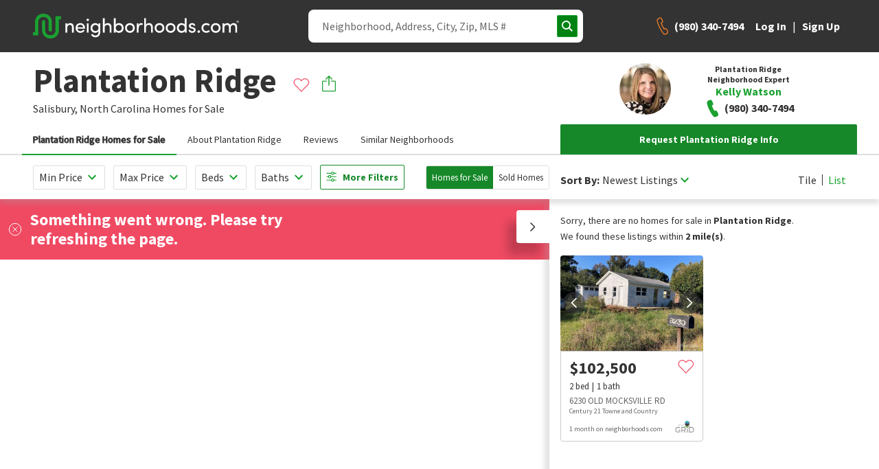

--- FILE ---
content_type: text/html; charset=utf-8
request_url: https://www.google.com/recaptcha/enterprise/anchor?ar=1&k=6Ldzch8sAAAAAJA4ACbI9n-ADKkn_i7w3jKc88ft&co=aHR0cHM6Ly93d3cubmVpZ2hib3Job29kcy5jb206NDQz&hl=en&v=PoyoqOPhxBO7pBk68S4YbpHZ&size=invisible&anchor-ms=20000&execute-ms=30000&cb=n494go3wpsim
body_size: 49897
content:
<!DOCTYPE HTML><html dir="ltr" lang="en"><head><meta http-equiv="Content-Type" content="text/html; charset=UTF-8">
<meta http-equiv="X-UA-Compatible" content="IE=edge">
<title>reCAPTCHA</title>
<style type="text/css">
/* cyrillic-ext */
@font-face {
  font-family: 'Roboto';
  font-style: normal;
  font-weight: 400;
  font-stretch: 100%;
  src: url(//fonts.gstatic.com/s/roboto/v48/KFO7CnqEu92Fr1ME7kSn66aGLdTylUAMa3GUBHMdazTgWw.woff2) format('woff2');
  unicode-range: U+0460-052F, U+1C80-1C8A, U+20B4, U+2DE0-2DFF, U+A640-A69F, U+FE2E-FE2F;
}
/* cyrillic */
@font-face {
  font-family: 'Roboto';
  font-style: normal;
  font-weight: 400;
  font-stretch: 100%;
  src: url(//fonts.gstatic.com/s/roboto/v48/KFO7CnqEu92Fr1ME7kSn66aGLdTylUAMa3iUBHMdazTgWw.woff2) format('woff2');
  unicode-range: U+0301, U+0400-045F, U+0490-0491, U+04B0-04B1, U+2116;
}
/* greek-ext */
@font-face {
  font-family: 'Roboto';
  font-style: normal;
  font-weight: 400;
  font-stretch: 100%;
  src: url(//fonts.gstatic.com/s/roboto/v48/KFO7CnqEu92Fr1ME7kSn66aGLdTylUAMa3CUBHMdazTgWw.woff2) format('woff2');
  unicode-range: U+1F00-1FFF;
}
/* greek */
@font-face {
  font-family: 'Roboto';
  font-style: normal;
  font-weight: 400;
  font-stretch: 100%;
  src: url(//fonts.gstatic.com/s/roboto/v48/KFO7CnqEu92Fr1ME7kSn66aGLdTylUAMa3-UBHMdazTgWw.woff2) format('woff2');
  unicode-range: U+0370-0377, U+037A-037F, U+0384-038A, U+038C, U+038E-03A1, U+03A3-03FF;
}
/* math */
@font-face {
  font-family: 'Roboto';
  font-style: normal;
  font-weight: 400;
  font-stretch: 100%;
  src: url(//fonts.gstatic.com/s/roboto/v48/KFO7CnqEu92Fr1ME7kSn66aGLdTylUAMawCUBHMdazTgWw.woff2) format('woff2');
  unicode-range: U+0302-0303, U+0305, U+0307-0308, U+0310, U+0312, U+0315, U+031A, U+0326-0327, U+032C, U+032F-0330, U+0332-0333, U+0338, U+033A, U+0346, U+034D, U+0391-03A1, U+03A3-03A9, U+03B1-03C9, U+03D1, U+03D5-03D6, U+03F0-03F1, U+03F4-03F5, U+2016-2017, U+2034-2038, U+203C, U+2040, U+2043, U+2047, U+2050, U+2057, U+205F, U+2070-2071, U+2074-208E, U+2090-209C, U+20D0-20DC, U+20E1, U+20E5-20EF, U+2100-2112, U+2114-2115, U+2117-2121, U+2123-214F, U+2190, U+2192, U+2194-21AE, U+21B0-21E5, U+21F1-21F2, U+21F4-2211, U+2213-2214, U+2216-22FF, U+2308-230B, U+2310, U+2319, U+231C-2321, U+2336-237A, U+237C, U+2395, U+239B-23B7, U+23D0, U+23DC-23E1, U+2474-2475, U+25AF, U+25B3, U+25B7, U+25BD, U+25C1, U+25CA, U+25CC, U+25FB, U+266D-266F, U+27C0-27FF, U+2900-2AFF, U+2B0E-2B11, U+2B30-2B4C, U+2BFE, U+3030, U+FF5B, U+FF5D, U+1D400-1D7FF, U+1EE00-1EEFF;
}
/* symbols */
@font-face {
  font-family: 'Roboto';
  font-style: normal;
  font-weight: 400;
  font-stretch: 100%;
  src: url(//fonts.gstatic.com/s/roboto/v48/KFO7CnqEu92Fr1ME7kSn66aGLdTylUAMaxKUBHMdazTgWw.woff2) format('woff2');
  unicode-range: U+0001-000C, U+000E-001F, U+007F-009F, U+20DD-20E0, U+20E2-20E4, U+2150-218F, U+2190, U+2192, U+2194-2199, U+21AF, U+21E6-21F0, U+21F3, U+2218-2219, U+2299, U+22C4-22C6, U+2300-243F, U+2440-244A, U+2460-24FF, U+25A0-27BF, U+2800-28FF, U+2921-2922, U+2981, U+29BF, U+29EB, U+2B00-2BFF, U+4DC0-4DFF, U+FFF9-FFFB, U+10140-1018E, U+10190-1019C, U+101A0, U+101D0-101FD, U+102E0-102FB, U+10E60-10E7E, U+1D2C0-1D2D3, U+1D2E0-1D37F, U+1F000-1F0FF, U+1F100-1F1AD, U+1F1E6-1F1FF, U+1F30D-1F30F, U+1F315, U+1F31C, U+1F31E, U+1F320-1F32C, U+1F336, U+1F378, U+1F37D, U+1F382, U+1F393-1F39F, U+1F3A7-1F3A8, U+1F3AC-1F3AF, U+1F3C2, U+1F3C4-1F3C6, U+1F3CA-1F3CE, U+1F3D4-1F3E0, U+1F3ED, U+1F3F1-1F3F3, U+1F3F5-1F3F7, U+1F408, U+1F415, U+1F41F, U+1F426, U+1F43F, U+1F441-1F442, U+1F444, U+1F446-1F449, U+1F44C-1F44E, U+1F453, U+1F46A, U+1F47D, U+1F4A3, U+1F4B0, U+1F4B3, U+1F4B9, U+1F4BB, U+1F4BF, U+1F4C8-1F4CB, U+1F4D6, U+1F4DA, U+1F4DF, U+1F4E3-1F4E6, U+1F4EA-1F4ED, U+1F4F7, U+1F4F9-1F4FB, U+1F4FD-1F4FE, U+1F503, U+1F507-1F50B, U+1F50D, U+1F512-1F513, U+1F53E-1F54A, U+1F54F-1F5FA, U+1F610, U+1F650-1F67F, U+1F687, U+1F68D, U+1F691, U+1F694, U+1F698, U+1F6AD, U+1F6B2, U+1F6B9-1F6BA, U+1F6BC, U+1F6C6-1F6CF, U+1F6D3-1F6D7, U+1F6E0-1F6EA, U+1F6F0-1F6F3, U+1F6F7-1F6FC, U+1F700-1F7FF, U+1F800-1F80B, U+1F810-1F847, U+1F850-1F859, U+1F860-1F887, U+1F890-1F8AD, U+1F8B0-1F8BB, U+1F8C0-1F8C1, U+1F900-1F90B, U+1F93B, U+1F946, U+1F984, U+1F996, U+1F9E9, U+1FA00-1FA6F, U+1FA70-1FA7C, U+1FA80-1FA89, U+1FA8F-1FAC6, U+1FACE-1FADC, U+1FADF-1FAE9, U+1FAF0-1FAF8, U+1FB00-1FBFF;
}
/* vietnamese */
@font-face {
  font-family: 'Roboto';
  font-style: normal;
  font-weight: 400;
  font-stretch: 100%;
  src: url(//fonts.gstatic.com/s/roboto/v48/KFO7CnqEu92Fr1ME7kSn66aGLdTylUAMa3OUBHMdazTgWw.woff2) format('woff2');
  unicode-range: U+0102-0103, U+0110-0111, U+0128-0129, U+0168-0169, U+01A0-01A1, U+01AF-01B0, U+0300-0301, U+0303-0304, U+0308-0309, U+0323, U+0329, U+1EA0-1EF9, U+20AB;
}
/* latin-ext */
@font-face {
  font-family: 'Roboto';
  font-style: normal;
  font-weight: 400;
  font-stretch: 100%;
  src: url(//fonts.gstatic.com/s/roboto/v48/KFO7CnqEu92Fr1ME7kSn66aGLdTylUAMa3KUBHMdazTgWw.woff2) format('woff2');
  unicode-range: U+0100-02BA, U+02BD-02C5, U+02C7-02CC, U+02CE-02D7, U+02DD-02FF, U+0304, U+0308, U+0329, U+1D00-1DBF, U+1E00-1E9F, U+1EF2-1EFF, U+2020, U+20A0-20AB, U+20AD-20C0, U+2113, U+2C60-2C7F, U+A720-A7FF;
}
/* latin */
@font-face {
  font-family: 'Roboto';
  font-style: normal;
  font-weight: 400;
  font-stretch: 100%;
  src: url(//fonts.gstatic.com/s/roboto/v48/KFO7CnqEu92Fr1ME7kSn66aGLdTylUAMa3yUBHMdazQ.woff2) format('woff2');
  unicode-range: U+0000-00FF, U+0131, U+0152-0153, U+02BB-02BC, U+02C6, U+02DA, U+02DC, U+0304, U+0308, U+0329, U+2000-206F, U+20AC, U+2122, U+2191, U+2193, U+2212, U+2215, U+FEFF, U+FFFD;
}
/* cyrillic-ext */
@font-face {
  font-family: 'Roboto';
  font-style: normal;
  font-weight: 500;
  font-stretch: 100%;
  src: url(//fonts.gstatic.com/s/roboto/v48/KFO7CnqEu92Fr1ME7kSn66aGLdTylUAMa3GUBHMdazTgWw.woff2) format('woff2');
  unicode-range: U+0460-052F, U+1C80-1C8A, U+20B4, U+2DE0-2DFF, U+A640-A69F, U+FE2E-FE2F;
}
/* cyrillic */
@font-face {
  font-family: 'Roboto';
  font-style: normal;
  font-weight: 500;
  font-stretch: 100%;
  src: url(//fonts.gstatic.com/s/roboto/v48/KFO7CnqEu92Fr1ME7kSn66aGLdTylUAMa3iUBHMdazTgWw.woff2) format('woff2');
  unicode-range: U+0301, U+0400-045F, U+0490-0491, U+04B0-04B1, U+2116;
}
/* greek-ext */
@font-face {
  font-family: 'Roboto';
  font-style: normal;
  font-weight: 500;
  font-stretch: 100%;
  src: url(//fonts.gstatic.com/s/roboto/v48/KFO7CnqEu92Fr1ME7kSn66aGLdTylUAMa3CUBHMdazTgWw.woff2) format('woff2');
  unicode-range: U+1F00-1FFF;
}
/* greek */
@font-face {
  font-family: 'Roboto';
  font-style: normal;
  font-weight: 500;
  font-stretch: 100%;
  src: url(//fonts.gstatic.com/s/roboto/v48/KFO7CnqEu92Fr1ME7kSn66aGLdTylUAMa3-UBHMdazTgWw.woff2) format('woff2');
  unicode-range: U+0370-0377, U+037A-037F, U+0384-038A, U+038C, U+038E-03A1, U+03A3-03FF;
}
/* math */
@font-face {
  font-family: 'Roboto';
  font-style: normal;
  font-weight: 500;
  font-stretch: 100%;
  src: url(//fonts.gstatic.com/s/roboto/v48/KFO7CnqEu92Fr1ME7kSn66aGLdTylUAMawCUBHMdazTgWw.woff2) format('woff2');
  unicode-range: U+0302-0303, U+0305, U+0307-0308, U+0310, U+0312, U+0315, U+031A, U+0326-0327, U+032C, U+032F-0330, U+0332-0333, U+0338, U+033A, U+0346, U+034D, U+0391-03A1, U+03A3-03A9, U+03B1-03C9, U+03D1, U+03D5-03D6, U+03F0-03F1, U+03F4-03F5, U+2016-2017, U+2034-2038, U+203C, U+2040, U+2043, U+2047, U+2050, U+2057, U+205F, U+2070-2071, U+2074-208E, U+2090-209C, U+20D0-20DC, U+20E1, U+20E5-20EF, U+2100-2112, U+2114-2115, U+2117-2121, U+2123-214F, U+2190, U+2192, U+2194-21AE, U+21B0-21E5, U+21F1-21F2, U+21F4-2211, U+2213-2214, U+2216-22FF, U+2308-230B, U+2310, U+2319, U+231C-2321, U+2336-237A, U+237C, U+2395, U+239B-23B7, U+23D0, U+23DC-23E1, U+2474-2475, U+25AF, U+25B3, U+25B7, U+25BD, U+25C1, U+25CA, U+25CC, U+25FB, U+266D-266F, U+27C0-27FF, U+2900-2AFF, U+2B0E-2B11, U+2B30-2B4C, U+2BFE, U+3030, U+FF5B, U+FF5D, U+1D400-1D7FF, U+1EE00-1EEFF;
}
/* symbols */
@font-face {
  font-family: 'Roboto';
  font-style: normal;
  font-weight: 500;
  font-stretch: 100%;
  src: url(//fonts.gstatic.com/s/roboto/v48/KFO7CnqEu92Fr1ME7kSn66aGLdTylUAMaxKUBHMdazTgWw.woff2) format('woff2');
  unicode-range: U+0001-000C, U+000E-001F, U+007F-009F, U+20DD-20E0, U+20E2-20E4, U+2150-218F, U+2190, U+2192, U+2194-2199, U+21AF, U+21E6-21F0, U+21F3, U+2218-2219, U+2299, U+22C4-22C6, U+2300-243F, U+2440-244A, U+2460-24FF, U+25A0-27BF, U+2800-28FF, U+2921-2922, U+2981, U+29BF, U+29EB, U+2B00-2BFF, U+4DC0-4DFF, U+FFF9-FFFB, U+10140-1018E, U+10190-1019C, U+101A0, U+101D0-101FD, U+102E0-102FB, U+10E60-10E7E, U+1D2C0-1D2D3, U+1D2E0-1D37F, U+1F000-1F0FF, U+1F100-1F1AD, U+1F1E6-1F1FF, U+1F30D-1F30F, U+1F315, U+1F31C, U+1F31E, U+1F320-1F32C, U+1F336, U+1F378, U+1F37D, U+1F382, U+1F393-1F39F, U+1F3A7-1F3A8, U+1F3AC-1F3AF, U+1F3C2, U+1F3C4-1F3C6, U+1F3CA-1F3CE, U+1F3D4-1F3E0, U+1F3ED, U+1F3F1-1F3F3, U+1F3F5-1F3F7, U+1F408, U+1F415, U+1F41F, U+1F426, U+1F43F, U+1F441-1F442, U+1F444, U+1F446-1F449, U+1F44C-1F44E, U+1F453, U+1F46A, U+1F47D, U+1F4A3, U+1F4B0, U+1F4B3, U+1F4B9, U+1F4BB, U+1F4BF, U+1F4C8-1F4CB, U+1F4D6, U+1F4DA, U+1F4DF, U+1F4E3-1F4E6, U+1F4EA-1F4ED, U+1F4F7, U+1F4F9-1F4FB, U+1F4FD-1F4FE, U+1F503, U+1F507-1F50B, U+1F50D, U+1F512-1F513, U+1F53E-1F54A, U+1F54F-1F5FA, U+1F610, U+1F650-1F67F, U+1F687, U+1F68D, U+1F691, U+1F694, U+1F698, U+1F6AD, U+1F6B2, U+1F6B9-1F6BA, U+1F6BC, U+1F6C6-1F6CF, U+1F6D3-1F6D7, U+1F6E0-1F6EA, U+1F6F0-1F6F3, U+1F6F7-1F6FC, U+1F700-1F7FF, U+1F800-1F80B, U+1F810-1F847, U+1F850-1F859, U+1F860-1F887, U+1F890-1F8AD, U+1F8B0-1F8BB, U+1F8C0-1F8C1, U+1F900-1F90B, U+1F93B, U+1F946, U+1F984, U+1F996, U+1F9E9, U+1FA00-1FA6F, U+1FA70-1FA7C, U+1FA80-1FA89, U+1FA8F-1FAC6, U+1FACE-1FADC, U+1FADF-1FAE9, U+1FAF0-1FAF8, U+1FB00-1FBFF;
}
/* vietnamese */
@font-face {
  font-family: 'Roboto';
  font-style: normal;
  font-weight: 500;
  font-stretch: 100%;
  src: url(//fonts.gstatic.com/s/roboto/v48/KFO7CnqEu92Fr1ME7kSn66aGLdTylUAMa3OUBHMdazTgWw.woff2) format('woff2');
  unicode-range: U+0102-0103, U+0110-0111, U+0128-0129, U+0168-0169, U+01A0-01A1, U+01AF-01B0, U+0300-0301, U+0303-0304, U+0308-0309, U+0323, U+0329, U+1EA0-1EF9, U+20AB;
}
/* latin-ext */
@font-face {
  font-family: 'Roboto';
  font-style: normal;
  font-weight: 500;
  font-stretch: 100%;
  src: url(//fonts.gstatic.com/s/roboto/v48/KFO7CnqEu92Fr1ME7kSn66aGLdTylUAMa3KUBHMdazTgWw.woff2) format('woff2');
  unicode-range: U+0100-02BA, U+02BD-02C5, U+02C7-02CC, U+02CE-02D7, U+02DD-02FF, U+0304, U+0308, U+0329, U+1D00-1DBF, U+1E00-1E9F, U+1EF2-1EFF, U+2020, U+20A0-20AB, U+20AD-20C0, U+2113, U+2C60-2C7F, U+A720-A7FF;
}
/* latin */
@font-face {
  font-family: 'Roboto';
  font-style: normal;
  font-weight: 500;
  font-stretch: 100%;
  src: url(//fonts.gstatic.com/s/roboto/v48/KFO7CnqEu92Fr1ME7kSn66aGLdTylUAMa3yUBHMdazQ.woff2) format('woff2');
  unicode-range: U+0000-00FF, U+0131, U+0152-0153, U+02BB-02BC, U+02C6, U+02DA, U+02DC, U+0304, U+0308, U+0329, U+2000-206F, U+20AC, U+2122, U+2191, U+2193, U+2212, U+2215, U+FEFF, U+FFFD;
}
/* cyrillic-ext */
@font-face {
  font-family: 'Roboto';
  font-style: normal;
  font-weight: 900;
  font-stretch: 100%;
  src: url(//fonts.gstatic.com/s/roboto/v48/KFO7CnqEu92Fr1ME7kSn66aGLdTylUAMa3GUBHMdazTgWw.woff2) format('woff2');
  unicode-range: U+0460-052F, U+1C80-1C8A, U+20B4, U+2DE0-2DFF, U+A640-A69F, U+FE2E-FE2F;
}
/* cyrillic */
@font-face {
  font-family: 'Roboto';
  font-style: normal;
  font-weight: 900;
  font-stretch: 100%;
  src: url(//fonts.gstatic.com/s/roboto/v48/KFO7CnqEu92Fr1ME7kSn66aGLdTylUAMa3iUBHMdazTgWw.woff2) format('woff2');
  unicode-range: U+0301, U+0400-045F, U+0490-0491, U+04B0-04B1, U+2116;
}
/* greek-ext */
@font-face {
  font-family: 'Roboto';
  font-style: normal;
  font-weight: 900;
  font-stretch: 100%;
  src: url(//fonts.gstatic.com/s/roboto/v48/KFO7CnqEu92Fr1ME7kSn66aGLdTylUAMa3CUBHMdazTgWw.woff2) format('woff2');
  unicode-range: U+1F00-1FFF;
}
/* greek */
@font-face {
  font-family: 'Roboto';
  font-style: normal;
  font-weight: 900;
  font-stretch: 100%;
  src: url(//fonts.gstatic.com/s/roboto/v48/KFO7CnqEu92Fr1ME7kSn66aGLdTylUAMa3-UBHMdazTgWw.woff2) format('woff2');
  unicode-range: U+0370-0377, U+037A-037F, U+0384-038A, U+038C, U+038E-03A1, U+03A3-03FF;
}
/* math */
@font-face {
  font-family: 'Roboto';
  font-style: normal;
  font-weight: 900;
  font-stretch: 100%;
  src: url(//fonts.gstatic.com/s/roboto/v48/KFO7CnqEu92Fr1ME7kSn66aGLdTylUAMawCUBHMdazTgWw.woff2) format('woff2');
  unicode-range: U+0302-0303, U+0305, U+0307-0308, U+0310, U+0312, U+0315, U+031A, U+0326-0327, U+032C, U+032F-0330, U+0332-0333, U+0338, U+033A, U+0346, U+034D, U+0391-03A1, U+03A3-03A9, U+03B1-03C9, U+03D1, U+03D5-03D6, U+03F0-03F1, U+03F4-03F5, U+2016-2017, U+2034-2038, U+203C, U+2040, U+2043, U+2047, U+2050, U+2057, U+205F, U+2070-2071, U+2074-208E, U+2090-209C, U+20D0-20DC, U+20E1, U+20E5-20EF, U+2100-2112, U+2114-2115, U+2117-2121, U+2123-214F, U+2190, U+2192, U+2194-21AE, U+21B0-21E5, U+21F1-21F2, U+21F4-2211, U+2213-2214, U+2216-22FF, U+2308-230B, U+2310, U+2319, U+231C-2321, U+2336-237A, U+237C, U+2395, U+239B-23B7, U+23D0, U+23DC-23E1, U+2474-2475, U+25AF, U+25B3, U+25B7, U+25BD, U+25C1, U+25CA, U+25CC, U+25FB, U+266D-266F, U+27C0-27FF, U+2900-2AFF, U+2B0E-2B11, U+2B30-2B4C, U+2BFE, U+3030, U+FF5B, U+FF5D, U+1D400-1D7FF, U+1EE00-1EEFF;
}
/* symbols */
@font-face {
  font-family: 'Roboto';
  font-style: normal;
  font-weight: 900;
  font-stretch: 100%;
  src: url(//fonts.gstatic.com/s/roboto/v48/KFO7CnqEu92Fr1ME7kSn66aGLdTylUAMaxKUBHMdazTgWw.woff2) format('woff2');
  unicode-range: U+0001-000C, U+000E-001F, U+007F-009F, U+20DD-20E0, U+20E2-20E4, U+2150-218F, U+2190, U+2192, U+2194-2199, U+21AF, U+21E6-21F0, U+21F3, U+2218-2219, U+2299, U+22C4-22C6, U+2300-243F, U+2440-244A, U+2460-24FF, U+25A0-27BF, U+2800-28FF, U+2921-2922, U+2981, U+29BF, U+29EB, U+2B00-2BFF, U+4DC0-4DFF, U+FFF9-FFFB, U+10140-1018E, U+10190-1019C, U+101A0, U+101D0-101FD, U+102E0-102FB, U+10E60-10E7E, U+1D2C0-1D2D3, U+1D2E0-1D37F, U+1F000-1F0FF, U+1F100-1F1AD, U+1F1E6-1F1FF, U+1F30D-1F30F, U+1F315, U+1F31C, U+1F31E, U+1F320-1F32C, U+1F336, U+1F378, U+1F37D, U+1F382, U+1F393-1F39F, U+1F3A7-1F3A8, U+1F3AC-1F3AF, U+1F3C2, U+1F3C4-1F3C6, U+1F3CA-1F3CE, U+1F3D4-1F3E0, U+1F3ED, U+1F3F1-1F3F3, U+1F3F5-1F3F7, U+1F408, U+1F415, U+1F41F, U+1F426, U+1F43F, U+1F441-1F442, U+1F444, U+1F446-1F449, U+1F44C-1F44E, U+1F453, U+1F46A, U+1F47D, U+1F4A3, U+1F4B0, U+1F4B3, U+1F4B9, U+1F4BB, U+1F4BF, U+1F4C8-1F4CB, U+1F4D6, U+1F4DA, U+1F4DF, U+1F4E3-1F4E6, U+1F4EA-1F4ED, U+1F4F7, U+1F4F9-1F4FB, U+1F4FD-1F4FE, U+1F503, U+1F507-1F50B, U+1F50D, U+1F512-1F513, U+1F53E-1F54A, U+1F54F-1F5FA, U+1F610, U+1F650-1F67F, U+1F687, U+1F68D, U+1F691, U+1F694, U+1F698, U+1F6AD, U+1F6B2, U+1F6B9-1F6BA, U+1F6BC, U+1F6C6-1F6CF, U+1F6D3-1F6D7, U+1F6E0-1F6EA, U+1F6F0-1F6F3, U+1F6F7-1F6FC, U+1F700-1F7FF, U+1F800-1F80B, U+1F810-1F847, U+1F850-1F859, U+1F860-1F887, U+1F890-1F8AD, U+1F8B0-1F8BB, U+1F8C0-1F8C1, U+1F900-1F90B, U+1F93B, U+1F946, U+1F984, U+1F996, U+1F9E9, U+1FA00-1FA6F, U+1FA70-1FA7C, U+1FA80-1FA89, U+1FA8F-1FAC6, U+1FACE-1FADC, U+1FADF-1FAE9, U+1FAF0-1FAF8, U+1FB00-1FBFF;
}
/* vietnamese */
@font-face {
  font-family: 'Roboto';
  font-style: normal;
  font-weight: 900;
  font-stretch: 100%;
  src: url(//fonts.gstatic.com/s/roboto/v48/KFO7CnqEu92Fr1ME7kSn66aGLdTylUAMa3OUBHMdazTgWw.woff2) format('woff2');
  unicode-range: U+0102-0103, U+0110-0111, U+0128-0129, U+0168-0169, U+01A0-01A1, U+01AF-01B0, U+0300-0301, U+0303-0304, U+0308-0309, U+0323, U+0329, U+1EA0-1EF9, U+20AB;
}
/* latin-ext */
@font-face {
  font-family: 'Roboto';
  font-style: normal;
  font-weight: 900;
  font-stretch: 100%;
  src: url(//fonts.gstatic.com/s/roboto/v48/KFO7CnqEu92Fr1ME7kSn66aGLdTylUAMa3KUBHMdazTgWw.woff2) format('woff2');
  unicode-range: U+0100-02BA, U+02BD-02C5, U+02C7-02CC, U+02CE-02D7, U+02DD-02FF, U+0304, U+0308, U+0329, U+1D00-1DBF, U+1E00-1E9F, U+1EF2-1EFF, U+2020, U+20A0-20AB, U+20AD-20C0, U+2113, U+2C60-2C7F, U+A720-A7FF;
}
/* latin */
@font-face {
  font-family: 'Roboto';
  font-style: normal;
  font-weight: 900;
  font-stretch: 100%;
  src: url(//fonts.gstatic.com/s/roboto/v48/KFO7CnqEu92Fr1ME7kSn66aGLdTylUAMa3yUBHMdazQ.woff2) format('woff2');
  unicode-range: U+0000-00FF, U+0131, U+0152-0153, U+02BB-02BC, U+02C6, U+02DA, U+02DC, U+0304, U+0308, U+0329, U+2000-206F, U+20AC, U+2122, U+2191, U+2193, U+2212, U+2215, U+FEFF, U+FFFD;
}

</style>
<link rel="stylesheet" type="text/css" href="https://www.gstatic.com/recaptcha/releases/PoyoqOPhxBO7pBk68S4YbpHZ/styles__ltr.css">
<script nonce="qa_mCBrNFdoD6tUecPolyQ" type="text/javascript">window['__recaptcha_api'] = 'https://www.google.com/recaptcha/enterprise/';</script>
<script type="text/javascript" src="https://www.gstatic.com/recaptcha/releases/PoyoqOPhxBO7pBk68S4YbpHZ/recaptcha__en.js" nonce="qa_mCBrNFdoD6tUecPolyQ">
      
    </script></head>
<body><div id="rc-anchor-alert" class="rc-anchor-alert"></div>
<input type="hidden" id="recaptcha-token" value="[base64]">
<script type="text/javascript" nonce="qa_mCBrNFdoD6tUecPolyQ">
      recaptcha.anchor.Main.init("[\x22ainput\x22,[\x22bgdata\x22,\x22\x22,\[base64]/[base64]/[base64]/KE4oMTI0LHYsdi5HKSxMWihsLHYpKTpOKDEyNCx2LGwpLFYpLHYpLFQpKSxGKDE3MSx2KX0scjc9ZnVuY3Rpb24obCl7cmV0dXJuIGx9LEM9ZnVuY3Rpb24obCxWLHYpe04odixsLFYpLFZbYWtdPTI3OTZ9LG49ZnVuY3Rpb24obCxWKXtWLlg9KChWLlg/[base64]/[base64]/[base64]/[base64]/[base64]/[base64]/[base64]/[base64]/[base64]/[base64]/[base64]\\u003d\x22,\[base64]\\u003d\x22,\x22AcOiJzAcCGUnVMOvOQYAagPDtkJRw5lUaBdfTcO+eX3Cs2VNw6B7w5hfaHphw6rCgMKgQkRowpliw5Vxw4LDnjnDvVvDlcKoZgrCuV/[base64]/CmiLCm3R6ZgQ4w6TCqyYTwrjCtcO/worDkk8+wq8+LxXCgwdowqfDucOjFDHCn8OKWBPCjz/[base64]/ChcOETsKXJ8OsT8OsYEXCtxbDuzfDszEcBEIFckEKw64Kw6DClxbDjcKJUnMmHQvDh8K6w4Mkw4dWfz7CuMO9wqDDjcOGw73CowDDvMOdw5MNwqTDqMKMw7B2AQPDhMKUYsK7B8K9QcKIOcKqe8KhSBtRQRrCkEnCvMO/[base64]/DssODSMK1EkI4eETCqMOiw6HDicKawovCpjjDh2AxwocGV8K0wp7DujrCmcKBdsKJYTzDk8OSc29mwrDDksK/[base64]/CqcK7w7NXwrsHKMKVB3fChsK7w5/Cp8OLwoQFOsKRYynCnsKNwpnDuXhEL8KAIhnDvGbCtcOXHHsww5BQDcO7wrfCvGN7LEp1wp3CoxvDj8KHw7bCkyfCkcOPECvDpHEmw6tUw7/ClVDDpsOuwrjCmMKcYEI5A8Odam0+w7HDtcO9ay45w7wZwoLCs8Kfa2APG8OGwoJZfcKqFhwCw73Do8OEwphHYcOJR8K0wooMw5lYSMOtw4Mcw6nCvMOMNmDCisKtw7x0woBZw4HCi8K/Kn8cB8OYB8KCK1nDjivDtcOnwo8qwoFZwqzCt1B7YFDCl8KGwo/[base64]/[base64]/eMO1C8OMFsK0PXHCuEDCjnXCm8KIPRnDusKkWVTDucOVMMKWb8K8FsOjwrrDrAjDp8OgwqcxC8KEK8O7RE9XSMK7w5nCmMK5w4ADwqXDi2TDhcOlLnTCg8KqYwBpwqrDrMObwoFFwr7DgSjCisOawrxdwqHCv8O/[base64]/CmsOdwqPCmyx3TsK6wrJVw4oSw4hOa3XDq1VeVwPCmMOywonChEtqwogMw7AqwoPCg8OVX8K/B1fDncOew7PDl8OcBcKORRLDoxBqXsK4BXpOw6vDhnLDjsO9wqhMIzAkw7Ynw4LCmsO6wr7DocKSw5oCCMOlw6JAwqLDgcO2P8KGwqEtW3zCuT7CisOFwpnDpwItwrxFRsOiwoPDpsKRS8OMwp1/w6fCvn8CPxQjK1oVJnfClsOYwpZffFXDk8OgGDvCsnVmwqHDosKAwqjDtsKebTRHCR5ZIFc7SljDjMONCDIrwrPDnRXDiMOsP253w78twq1xwrDCg8Kpw5N2T1R0B8OxWgcdw7s+UMOZCwjCsMOEw7tEwpTDrMOHU8KWwo/CrkLCqmljwpzDmsO4w6HDln7Du8ORwrrDssO8J8K0HMK1R8K8wrvDvcO/IsKkw4HCrsORwpIJZBbDhmnDlnlDw6ZnNMOzwqhbEcOIw6J0ZcOdAsK7w6waw7k7eAXCv8OpGR7DtF3CnTTDkcOrHMO8w65JwqrDuS4XDD8DwpIawoV/QsKSUnHDrCJac03DiMKXwos9bcOkc8OkwpUJS8Knw7tSCmw9wo/Dt8KbJnvDucODwpjDosKHDBt/[base64]/ClGUMw58Dw5nDqwlrwrkzLVPCjsKgwoPCn3vDjcOBwpEdTMKkM8OpaBZ7wpPDgi7CjMKTVGN7eD9obwTCmVs/GG98w6cpCkQxdMKEwqxzwoPCnsOIw6/[base64]/C8OVwrXCjlPDmsOlw6jDksODWsKgw7fClUE2wplfXcKww7/DqMONA187w4rDnlzCtMOwGTDDv8Olwq3DqMOfwqjDnj3DoMKVw4LDkDMiRHomamNcAMO0ZkIgV1kidSPDo2zDpkAvw5DDng44NcOvw54ZwrbDsxvDnAfDgsKiwrVVIE0tFcO3ZRjCjsO/KS/[base64]/CsMOHwronw5TCoV4MwonCt8O+w4HDhMOFGMK8wq3DmV9AMsOCwplAwpgfw6ZFM0scO2wecMKKwpfDtMKAPsK2wrDCpUNYw7/[base64]/DncKVVcO1N8OIJzFxBcKZw5XCkjhdwojDpHZuw4t+w7rDvTEQbsKBIcOJasOhX8O/w4AuIsOFGQ/DtcOxNMKnwosEcUTDjsKNw6TDui/DqHgQRGZyA1J0wpDDo2XDsBbDr8ONGWvDtyfDiGnCn0zCqMKLwqULw54bdl43wqnCmw4Rw4XDsMOSwqPDmF0Kw6XDt2odcVZMwr9cRMKswoDCtWvDnAfDk8Oiw7QlwqVuWMOUw6TCtiAsw6laIQc5wpNELzc9TFlXwppoVMKRHsKaWG4FQcKlUR/CvD3CqAnDlcKtwo3Cl8KjwoJGwpIsY8OfUsOvOwhjwoVewo8RNAzDisOdLn5fwoHDiF/CngPCo2HDqTrDl8OJwpxuwoJ1w5JpYj/CgDfDnhHDkMOQcmE7b8Ood0sXYGTDk0AeHXPCiFNnIcOgwo0PLj8LCBrCo8KZOmp2wrnDtSTDscKaw583AErDpcO2OS7DoBIVCcKpUGJpw6PDikPCucOvw7Z+wr1OI8O6LmbCncKqw5hrW1vCnsKOViPDlMONZcOSwpXCnDk8wpfChmRhw6oEO8OGH2PCkUbDmj/Cj8KEacOiw6gJCMKYcMObWcKHGMKMWEHCrzpeT8KMYcKiTS4owpfDjMOXwoESXsO3SmXDn8OZw4zChWcZKMOdwoFCwrACw63CkEIZVMKRwoN3OMOGwqUdSW8Qw6/Cn8KuBMKVwoHDvcKiO8KCNAjDlsOWwrhnwrbDkcKmwqjDmMKrZcOyUSB7w4JKfsK0eMKKMQcYw4Q1NQLCqEIEEAgHw6HCi8OmwphVwq/DvcOFdiLCkzPCpMKIN8Ozw6nChHHCkcOEM8OPPsO4eXRww4Y4GcKJJMOWbMOsw7jDhzHDpMKEw6guP8OMAVrDmmB1wpw1ZsO4NzpjasOSwoJxeXLCg0jDuVPCp1LCi0dmwo41w4TDnDvCsiQHwo1tw4fCkTPDkMOlbHPCqX/Ct8OTwpbDkMKeF2XDpMKBw4l7wpLDgsK3worCtR90LBs6w7l0w5sTCw7Cqhgsw6vCqcOSHjoeI8KGwqfCoFknwrl/RsOOwpcRXXPCsXPDpsO4S8KIclUGCcK5wogFw5/CghlrDCMYACQ+w7PDjH0Dw7ARwqlEBETDnMOJwqfCkgheQsKDFsKHwoFpJXNiw6gWPcKvVsKue1BgPQ/[base64]/w5rCmcKuwqrDn8KxdsOyw6nCg8OXw4XCjcK7w6A6wpZwUj0tMcKww4DCmsOtDEZ/N1wEw6QCGB3Cl8O5J8O8w7bCn8OqwrbDtMOnQMOQOzPCpsK8XMKSGDvCscKpw50lwqbDv8ORw7TDq0HCl2/[base64]/wrTCmcKEwqvDlFzDqhkcRDhYPMK8O2PDrgwBw6PCtMOad8OnwpADB8OUwrLDrMKPwqADwozCucOHw5fCrsKlEcOVP2rCicK2wovCnnnDsmvDrMKlw6HDpGZ2wqYvw64dwr/Dj8OFSwRcS1vDqcK7aAPCnMKpw73DhWE3wqbDpFDDj8KEwq3CmU/DvCw1AAE7wonDrVjCk2tddMOUwokhETHDtRUubcKvw57ClmFiwofCqcO2RinCs3fDpcKOQ8KqYX/CnsOUHjUYY24Balhcwo7CtQvCgT9uw5nCryjCh3d9GcODwp/DmljCgVcNw63CnsOBPQ3CssOrc8OafWg6dxXDuw5AwoEzwonDnA/DkwUxwpnDlMKde8KmEcKDw7HDpsKXw7ZwDsKJC8O0OSnCrRbDtkAVEjnCgMObwoQrfXshw77DlCglIxDCmlIECsK0Vgp/[base64]/CsmPDpcKZWcK0F8OQV0bDtD7DohLDnMOOwpPCjcKew50eccOFw7FbOC3DhXvCvl3CrHjDqlY0Un3DpcONw5DDhcKxwrzChDN0Vi/[base64]/CzfCosO7fkHDk3cjwobCvAFLwrNvw6YYSXHDpmNJw4lUw7c7wpRNw4RTwqVfJlTCo0LCgMKDw6zCp8KhwpILw4hhwqpPwoTClcKeGTw/[base64]/w7HDssKBMsKMw6BVw7cAwpTCkR47RwnDo0nCngpRNMOYesKXXcOyIsK0BsKMwp4Gw6fDpSDCtsOAYMKXwozDt1nCl8Ohw44sXE4ow6kRwpzChSnCrB/DlBoMScKJNcOKw5NSLMO/[base64]/[base64]/XsOzw7Bjw4rCk8KTFcK7Al/[base64]/wqvCkw8two7DrxUWG8KVACACbsOZJVNrw4U0w5ogIxPDul3Cl8OAw4VHw6vDtMOyw4t/w4Fswq9ew7/Cn8O+VsOOIAB8PSrCtsKzwpEow7zCjcKvw61lSBNAABcAwpxddsOLw7EwPMKkazR/wqPCtcOiw6jDs057w7g0wp3CjxbDuT1/LMO6w6DDlMKmw7ZWaSHDqgPDtsKgwrBQwo8Aw61VwqU9wrgufFPDoTNffmc2NsOEBmPCj8OZJxTDvGY/KVxUw6w+wo/[base64]/IQvCvn3CuMOYW18swrTDi8O9w5w4w6jDklYgagkww5HDj8KUC8KlN8KLw7A4Tk/[base64]/NcKsC8KCwozCssO3FyprwpPCjcOKEQhEw57DqsOrwrrDjsOqW8KbTGdnw6MHwoM5wpHCncOzwqQBG1zCp8KVw4deRy4rwrV2MMOnSDbCnHRzekRUw6FPbcOQb8K7w4gSwoZ1VcKvegM0wqpkwrDCj8KDQEUiw7/[base64]/[base64]/[base64]/[base64]/CtmkIIsOGC0/ClF8jwqTDugbCszk4QsOsw50ww5rCiHZJZTLDs8Kuw4U7D8KPw7vDusOmRcOnwqEeXh/CtwzDpTxrw67CrEsXesKtOyPDkjtpwqdLdMKuYMKIM8K/BRgOwosewrVdw5M7w4RHw5fDoCcHVy0LO8Kqw69qEsO/[base64]/ChcKWw7tRd8OKwqzCv8K8b8O1OWHDlcKewr8Vwp/CscK5w6LDlRjCslMpw68nwqsRw6/DmMK0woPDvsONSMKKPMOQw7ZPw77DnsKmwpp2w4TCmT9cEsKgCcKAQVfCq8KeO2/ClcO2w68Gw4tBw6EdC8OpO8Kzw40Uw5/[base64]/[base64]/CosOpwqwyTcKvwpQ2wqnDhHjClQlTI3LCs8KyJMOcGlvDuEDDsy4rw7PCqmtoMsOCwq9sSG3DvcO2woHDtsOzw6/[base64]/DlcKpfsObPn1Qw5AgKDxoCcKHw5ASNcOOw7zCn8ObAHIPW8KSwrfCnghTwpzCn0PCnx8gw7BPKj8sw63DjnRnUFTCqHZPw53CqzbCo0ASw5ROOMOWw6HDhxHDjcKcw6QQwrLCpmpZwpJvc8OkZ8KvbMOZQm3DoC5wMFoTMcOZPigYwqXCjk/Ch8Kjw7rDrsOEZl8lwoh2w4t4I2cMw6PDn2jCgcKqMVjDoRjCpX7CtcODMGwhLlYTwrvCnMOwasKGwp/Ck8KiHsKrecOcfB3Cs8OGLVvCuMOGFyxHw4g0HwMNwrN/wq4KOcOxwpYjw77CnMOQwrgnKxDCiHQwP0jDlGPDksKxwpXDlcO2BMODwprCtnRdw5cQTsOdw4UtXEXClMOAQcO7wol8wqF4Q2M/[base64]/wrx5wrExwrtQw7VUJAzDpS3Cg8KVw5gGw7N4wpTChUAWwpXCjivDmcKFw4LCoVXDvyPCq8ONAx1qLMOLw7RUwrXCv8ONwqgIwqBfw4sKbsOXwpnDjcK4CUbChsORwrMWw6zCim0Kw67CjMKiMgdgAlfCsmBLSsKBCD/DksKow7/CmBHCr8KLwpHCvcOyw4EhfsKONMKeI8KXw7nCp0pqwop4wrbCqWQeEcKEcsKpWTjCpHkeGcKDwrjDqMKxFzEkMF/[base64]/Dg8KXRH1Tw6bCh8Knwo7CiMOBwrrCtWQNwrDCmDjCqMOJBXB5aA8xwqbCt8OCw4nCg8KRw680bgB5C1oJwoDDilTDqFbClsO5w5vDhMKYanbDmXDCqcOEw57ClsKNwpE5TWXCiQkNKz/[base64]/DslXDiMKFSgtzFsKQccOdwrHDs8KCwrsnw6nDiW4Qwp/DtMKhw5oZJcOIc8OuXAvCqcKACsKEw7xZFR55HMKJw6ZwwpREKsKkLcK4w4/ClSTCpcKNMcKlNEnDqcK9b8KYFsKdw5Vuwr/Dk8KBRRA2T8OXaR0Iw5Jgw451XwMrXMOWfDBvQMKKETDDmHLCpcO5w55Fwq7Ch8KnwoHDicK0PExww7UCdcO0GSHDvMOYwp1wOVhtwrnCn2DDpg4KcsOwwpFrw75rTMKMH8OmwrnDmxQ/[base64]/CgX5cQMKgAFEgwqlMw7NFwrzCqiB7ccK7w4Rywq7DlcObw5XCiCcbBCjDgcOQwpF/w5/CtTM6XsOiI8Oew5NFwqBbeiTCtsK6wpvDhxoYw6zCvh9qw5jCkkN8wpXDpkRTwqx+NTPCkUfDhcKbworCicKbwrV3w4LChMKFSGrDusKORMKywpp9wro8w43CiD4bwr8cw5XDsC5KwrPDiMO5wrgaTyHDrHUAw4bCk3fCjXrCssOaEcKec8Ksw4/[base64]/Ds8KQMy4gBMKGc8O+wqDDmBrDgcKyw6/DtsOhwo/DnWJCJEgnwo4hJQvDk8KDwpdvw4g7w4k3wojDtMKpCBE7wqRdw5bCt3rDrsKFMsOTC8O6wrrDnsKPbFtnw5MQQSx9DMKWwoXClAjDjMK0wqoBT8K3KxUiw7DDmm/Do2HDrG7DkMKjwrZCCMOvwrrDrMOtEMKqwocaw67CvljCpcO/fcOuw4gIwqFECHQcwpDDlMODThUcwqM+w4zDunEcwq03MwYxw6t8w6bDjsOcHFkwRQXDgcOMwqdhcMKHwqbDnsO2NMKTe8OFCsKZMBrCmcKowojDu8O3NTIkfUvDllxowonCnibDqMOgFsOsBcO/[base64]/wrHCiMOhTH3DlzHClMOGKCvDmMOqwopCC8Oiw6w4woUrKBMHe8OULiDCksOFw6Vyw7nDt8KNw58UG1vCgAfCgUtSw4Uow7MHDhx4w71Acm3CgC8Gw4zDusK/ag5+wq5sw6kCwrrDvkPDmhbCsMKbw5HCg8KkdgRUNsOswq7DvwTCpjYULMKPBMOBwolXH8O9woPDjMK7w6fDuMKyTy8FNBbClEfCmsOuwo/CsxMYw6DChsOvK1XCusOIQsOYZcKOwpXDqTPDq3hJYSvCm3Ufw4zCrw5cJsKMNcO7QkDDo3nCkk0SQsOaJMOCwpDDg24Lw6zDqsKjw6R/IBjDhG5xQDfDlRdlw5LDv37CmG/[base64]/[base64]/[base64]/CkWghw4LCiMOpwp3Cp8KNFwbCocOKw4k8Dh3Cg8KaAnBUF0HCh8OOESUIMsK/HsKwVcKdw7zCmcODSsO/XcOVw4MEWFDCu8OZwrzCisOZwo8ZwpzCrRdNJsOaHALChsOqShhVwo5LwoZuGMKdw5U6w6EWwq/CjlnDsMKZcsK0woF1wr9gw4PCiDUuw57DgnbCtMOlw7xdQydrwqDDuW98wpp4RcOFw4fDq1Vzw4TCmsKZIMKCWiXCpwXDtEl9wr4vwqhkVcKGA1h/wrPCj8KMwrTDhcOFwqnDtsOsKsKqWsKgwrnCkMKfwoXDkcKEK8OZwoMawoF0csO2w7TCrMKvw4zDv8KYw7rClghrworCh1JlMwXChQTCowURwoTCi8OsT8OKw6bDpcKQw48nWEnCiwbCuMKfwq7CrxEnwrkQRsOfw6jCp8Kcw4LCiMKQKMOdG8Kjw7/[base64]/DnjUub8Klw67CvAzDvsO1bXszwq04wqUmwqhZI1M8wqtQw6DCl3QHOcKSfcKZwoUYa0NiXFDCpkYPwqbDlFvDkMKBWU/DksOEDsORwo/Dk8K6IcKPCMOFEiLCqsOxanFdw6onAcKAPMO6w5nDkB07aFnDg094w7xQwpZaVyllRMKFZcOZw5k2wqZww4dCYMKIwqk9w55vQ8K2DMKcwpcKw4HCusOpMgFJBhTCucOQwqbDk8O3w6XDgMKTwppFJHjDhsOYZsORw4XDpTAPWsKpw5FSCXjCr8Oawp/DiDnDmcKIMjHDtS7CqndzBsOFWyDDlMKGwqs6woXDjkQKE0UUIMOcwrg4VsKqw4A+V2zCtMK0XmnDisOAwpdhw6/[base64]/Ix/DgRR8SMOjFxEuJcKRLm3CrH/[base64]/[base64]/wrzCvQfDlWPDhwoGIFN1Mw0/wq9rw43CkcKIwoPCl8KFdsO4w5k+wqgCwr5Cw7PDqsOAwp7DksK8PsKaICJmc1RWDMO/w61kwqZwwoolwqXClhkuZFdPZ8KaX8KwdFHDhsOyfGZmwqnCscONw6jCvl/Dm2fCqMOEwrnCncKFw68fwp3CiMOQw77DtCtrMsKcwoLDtsK7w5EQX8KqwoHCvcO9wqYbIsObRizCiVkTwojCmcOlfxnDhz0Fw7pbQjUdbGfCisO/ZTVQw5Azwod7aGFCTHMYw77CtMKcwo95wqkNDGNcWsK6fEtpK8Kqw4DDksK/e8KrecOkw4/[base64]/woDDn3LDtsK1wo3Dv1x6wo5nw5M3w6HDi8KcTcKfw6B3f8OsDcOpdwHCosOPwrERwqTCmx3CtxgyVj7CuzctwpLDoD06YynCsCLCm8KJRMK3wr9MZzrDv8KWMnQBw4/CocO4w7jDocKlYsOAw5tFKm/Dp8OPRlEXw5jCokLCpcKTw7XDk2LDhEnCs8KOTmtGbsKMw7AqUUvDhMKKwoB5OWHCgMKudMKkHRkUPsKXdxofNcKiL8KsPEgAT8OIw6zDqMK9NsO7W0oNwqXDuDZbwofCgTzDn8KAw5gbD1/[base64]/Cj8K4w5fDjsO9IMO3wp/DtMKaMsKAwrvCtMOew5Q3b8OUwp8Mw6/CjzQdwpABw7gRwohgHDTCqRt/w6gUSMOvUMOFOcKlw4Z9H8KoA8Kww4jCr8OoWcKlw4XCmAsqcBTDtVXCnhrDk8KTwrlnw6Qxwp8DTsKHwpIdwoVWV0jDlsKiwofCqMK9wp/Ds8ODw7bDtETDkMO2w6kNw6kcw4jDunTDsx/Cri4jQcOYw6g0w4vDiErCvl/ChzE4dBzDqF/[base64]/DvMOefR/DowMhf8ORwp8YTnXDqE/[base64]/DpsO3XMK/[base64]/A8KdABTDtmV5aUjCpsKmUnDDtsK8w73Ck29ewqbDvcOPwpMww7DCt8KLw7LCt8KFP8KUfU1FScO3woELX2nCtcOgwpXCkUDDpcOWwpLCh8KxU2l8W03CvT7CoMOeBS7ClWPDuVfDusOnw4xwwr42w7nCosK8wrTCkMKDRz/Cq8KOwokEXigPwpUWOcO6L8OWEMKHwo0Ow6/DmMOCw6V7fsKMwpzDnQsKwoTDi8OresK6w7A4dMOZQ8KPGMOTQcOqwp3DrkDCtcO/EcKncTPCjC3DoFgTwp1ww6/DmlLCnC3CqMKvd8KuXwXDicKkPMKYUMKPF1nCnMKswr7DvEgIGsO/MsKKw7jDsgXDm8OHw4LChsK2VsKBw7XDpcOfw43DsUsOHsKILMOEWwRNScKmXXnDiyzDhcOZIMKTTMOuwpLClsKQChLCuMKHwr7CixtMw57CmW4TE8OYQTFJwo/Dli3DpcKww5XCiMOmw5AKA8Opwp3CqcKFO8Onwqs4wqrDisK2wpjCmMK1NhQ5wphMV2nDvHDChnLCkBzDq1/[base64]/IFApw6/CngHDu8OGw4owXH8qfl3CsXjCqyQswoLDgjvCrcOnWVXCqcOISnjCrcKDEkZvw4/DvcOZwovDgcOhLHEGV8Kbw6h+LVtSwrohOcK7TsOjw6krdsK9cwwnW8OiZMKyw5zChsOxw6gCS8KoBznCgMOhJTLCoMKcwpXCrHvChMOdNEp7MsOvw5DDhV48w6LCosOteMOmw6BcOsO+S0DDvsK3wp3DuXrDhzAIw4IpW1EIwq/Cug5hw59Bw7zCqsKRw4HDmsOUKmI2wqd+wrhlOcKvUE/CnznChwVDw7fCgcKDBMO0X3VQwp0VwqPCow5KQzc5DSp+wovCh8KNB8OUwo/CkMKCHl8nNTlUNnzDsUnDpcKecX/DjsK6S8KkbcK6w59fwqZJwpfCnms+KcKYwpx0XcKBw5LDgMOaCMOMBjTCsMKJATPCssOhMcOFw47Do2bCnsOyw5DDkHTCuSXCjW7DgzICwqUMw5gaT8OSwrs0QDN/wqfDkDfDo8ORRcKvEXTDh8KDw7/Co0EhwrctZ8ORw60ow4B1DsKwfMOawrBfPEssIcO5w7MUT8K0w7bCj8OwLsKNNsOgwobCrEUKJAIjwphoUmjChC7Cp1IJwqHDuxsJJcKZwo/CjMO/[base64]/CgmHCjFNecMKnAsK9PMKiA8OVGsOYwoJjw6IKwpPDosOJOhNmYMO+w6TCpXDDvHheOMK0PDwDCW/DhmAdQl7DlyXCv8OVw5bCjlo8wovCoB87Q1ZLccO8wpoUw7ZZw6JaHGnCrFM6wpNFOkTCihfDljPDgcONw7jCkxVAAcOuwo7DqcOaRw5MW3pcw5Y3XcOuw5/DnXdfw5VjZwZJw4tSwp/DniYaOWoLw7gQL8OCBMOZw5nDs8K9wqQjw5DCkw3DusO8wqMUPMKRwpBfw49lElR/w64ObMKNGD/DhMOmI8O6QsOrO8OCBsKtU0/ChcK/[base64]/[base64]/Dr2FwNsK5D8OOG0XDq2xWbsO8wrVXwpzCnC1dwoZ8woAaYMKsw6dQwoHDk8K/[base64]/DtwjCm1jCgE7DpG3Ch3XDvAQuVATCsWTDqUNnccOrwqIvwpFzwpoRwqtLw7lNScO6Nh7DpFYuDcOHwr51WxMZwrRZGcO1w580w4DDqMO7wqVgUMOTw7obSMKbwqXDscOfw6PCuDc2wrzCkhFhHcKXCcOyGsKew6Efwqsbw58iQh3CpcKLUH/CrMO1NggEwpvCkS4PJTPCuMOCwrlfw6srTAFTUMKXwq7DnkvCncOybMKIBcOEDcO6OS7CucOgw6jDrishw6zDqcKEwpvDvBJCwrDClMKpwp9Pw4k4w7zDvVsqNkXClsOAScOUw6kDw77DvgvCinM5w79twp/[base64]/DlsKJw6kzw7NuOUJGwqpPwqjCisOmZFlQEGrDngHCksKPwr/ClH0Mw4Uqw7zDrCrDrsK1w5HCl1t5w5Z7wp1ffcK9wqfDmBzDtGEaPX9GwpXDujnDgA3CuhRRwo3CmDDCvkEXw6knw7LDrxjDosKre8KLwo7DkMOkw7EZGz53w5BQD8KowpLCgmDCusKGw48Pwr/CnMKew7vCvQFqwovDkWZhGMOTESRmwrnDlcONw5vDkhF7UcO7A8O1w4FaTMOhI2hIwqkhZ8Onw7QIw4ATw5vCs04Zw5HDksK9w7bCucOAJl0AJ8OtIzXDnm7DvClOwrrDucKLwpjDpCLDqMK0JA/DpsKNwqfCksOWbRbCln3CnEgHwoPDgcKnZMKvZMKAw6d9wo7DnsOLwos+w7HCp8K/[base64]/DhMKJPMKHwoPDpcKaw6dDw75lPEFBwow2IwjCrGvDk8OiEGXCj0nDjSRDJMOqwovDsH1MwoDCk8K8Ak5ww77Dt8OtecKNCHXDlAPCsg8NwpJgWz3CmsOzw6cSf0nCtR/DvcKxa0HDq8KnORlqCcK2PhhVwrXDscOyek9Mw7BgSAM0w6kvBBTCg8KOwrcIHcOrw4fCisKeIAjCl8Osw4HDhznDlsOBw7AVw5AaI1/[base64]/w7fCksKawqYDw7puwok1w7A7w5nDm8KBw7bCq8KaSyItGTVPb1RMwq4uw5jDmcOWw5/[base64]/wpUjw4ppwps0wqQxw5hVZlYdK39VwoEVYS/Dk8Kfw7M9wrzCq2nDlxzDnMOHw47DmDXCl8K/bcKdw7IwwqrCmH8NPQo9MMKJNRteD8OZAMKidAzCnRXCm8KuOjVXwogMw5N6wrbDg8OTV3oOYMKPw6jCmjzDsyTCksKWwpPClVVlWQQtwplUwrfCvATDokPCqgZgwrXCoWzDnwfCnBXDh8K7w4M5w4NNFSzDrMKhwoIVw4YiEMKPw4jCu8OvwrrCmDVHwr/CtsKCOsO6wpnDp8Oew6pvw43Cn8O2w4gAwq3CuMOTw6cvw53Cr2lOwqLCvsOewrdjw5RQwq4mDMOJeFTDvmrDr8K1wqgoworDtMOvbR7CicKawpPDj2h6DMKsw6xfwo7Ds8K4fcK5Nz/[base64]/wp/DpE7DihTCscODwpHDmB8XMQ9hwrzDkDrCssK7DCPCnQNNw6LCowXCrCkNw4lXwpzDlMOlwpZ0wpfCoQHDocObwp4/[base64]/CgMKee8OcwofDtTPChsOrYMO3Fz9kFMKjeS9/[base64]/wrxSw6XCucOsbsOJwrZMwpERwrrDty3DtsOLN0nDusOTw43Ci8O6X8Kuw5d7wrUEdHw9NUpqHGXDu3lZwogGw4bDosKowoXDg8OgLMOiwp4tZMOkcsKww5/CkkQWOTzCjXrDh17DvcKVw4jDpsODwrN5w4QvfgDCtijCtFDDmjHDq8ODwp9VK8KywodoNsOSL8OTPcKCw5fCmsKtwpwNwoZKwoXDjWw/[base64]/w4HDqlNGOsK+w4lxw5DCrhLDszbClcOfw4jCoUjCksOjwpbCvl/Ds8OIw6zClsKKw6bCrAIaX8OVwpgbw7XCpcKcQWvCr8O9DHDDqlzChx8pwpfDkR/Dr0PCr8KQDXPCj8KYw5lPQcKTEVAUPg3Dgw81wqQCARnDgxzDpcOpw6IawptAw7tvI8Ocwq9ED8Kmwqkrezkew5rDg8OmPsOuVxIRwrRBX8K4wqF+BDZsw6/Dh8Okw6s2TGTDm8KFF8OZwr7CnMKPw77DojTCqcKjOwTDn3vCvUPDmBdlLsKTwrvCphXCvHdFTgLDqToWw4nDvcObAFkgw4VUwpAqwpjCu8OZw64ewqYHwoXDs8KIOcOaTsKiAcKSwr/CnsKpwrwPSMOxWXlFw6TCrcKcSQR/G1hjeA5Hw5DCll8AAQEIZD/[base64]/wrHDvVMLAsKkwrEKBU11GX1CHhhNw4VgPsOZPcO4Hh/CkMOuK3nDp0/[base64]/DlXEjw4TDrcKRw5XCih85A8KBwp0awrM9OcOvCybCl8KoJsKfKgHCt8KxwrRVwolbD8Ocwo3Cqj82wo/[base64]/[base64]/Dv8O5aTPCgTzDqBlFQQB+w7nDvkXDrUlPwrHDugczwo8kwr03QMOMw4xgK2LDhMKDw69UXxw/GMO2w7XDuE89LR3Dsi7Cq8Ocwo9Pw6HDqRfDusORRcOrwrbCnMODw514wpp7wrnDnMKZwrhmwoo3wrDCiMOxY8OVZ8KjEV4fMsK6w5nCicOPacK4w73CvU3DssKqTwHCh8OHCSdNwpZ8fcOvdcOQI8OnHcKbwr/[base64]/DgicewpoXwoHDo8KzdmlmwpDDgRR2wrnDs8K5IsOgcMKGBx9yw6zDrwnCnUTDoiVwW8Kvw4tVeHIawp5LZgnCoRUcc8KPwrDCtxRnw5XDgQDChsOAwq3DsDnDpcKyE8KIw7HCjjbDjMOLwqLCq0PCpDl/[base64]/DvA7DsMKHwqtxAGzCksO7wqnDrRxIIcOvw7/[base64]/ClcO7wp4Ww6nCocKgw6QOdcKGOsKhM8K5UsOUDHPDmF1rwqUZwq/DiiBfwrjCs8KnwoDDuRQQVMOZw7kbamkMw4ghw4FnJsKaR8OUworDuC0LHcK7G2LDlQI7w7BnHmzCu8KpwpEfwqbCp8KbJ1ELw6x+QQMxwp9NO8OdwoFZKcKJwpPClh5uw4TDgsKmw68/JlR4F8O0Cj5bwqMzBMKaw5jDoMK4wpEow7fDgTZVw4hjwoNmMA0ebsKvKkXDpzzCv8KTw5sMw4RMw5BfXi1TMMKADVvCg8K2b8OqB0NMQjbCj01Zwr/DhGxcGcKpw69rwqdtw6Ixwo9PfkdnG8OaSsOnw45fwqpiwqvDpMK9FMOMwopBKw0vSMKHwrhECRQhVjBkwrDCmMOJTMKCO8KYOArCpRrCjcOeCcKCHWlfw5vDpcKsR8ONw4c1FcKb\x22],null,[\x22conf\x22,null,\x226Ldzch8sAAAAAJA4ACbI9n-ADKkn_i7w3jKc88ft\x22,0,null,null,null,1,[16,21,125,63,73,95,87,41,43,42,83,102,105,109,121],[1017145,594],0,null,null,null,null,0,null,0,null,700,1,null,0,\[base64]/76lBhnEnQkZnOKMAhk\\u003d\x22,0,0,null,null,1,null,0,0,null,null,null,0],\x22https://www.neighborhoods.com:443\x22,null,[3,1,1],null,null,null,1,3600,[\x22https://www.google.com/intl/en/policies/privacy/\x22,\x22https://www.google.com/intl/en/policies/terms/\x22],\x22LiGT0FHhh3Jm3Psgx3ZxldHZ7jHhWwwjjPbPbARwF0A\\u003d\x22,1,0,null,1,1768870440273,0,0,[135,34,133],null,[50,144,93],\x22RC-ezZb4oXEsY-jyg\x22,null,null,null,null,null,\x220dAFcWeA7xI_VCwu9GWZvMul-EZbec5RACwCCHxdXV_80oohQV1CcLyhq2oFmR_4wtlGgMU3Wq5-HVFYcNXwpxfA8Hgu_WJsMGrQ\x22,1768953240153]");
    </script></body></html>

--- FILE ---
content_type: application/javascript; charset=UTF-8
request_url: https://www.neighborhoods.com/assets/redux.6c66ad0d.chunk.js
body_size: 4999
content:
(this["webpackJsonpneighborhoods-facade-v2"]=this["webpackJsonpneighborhoods-facade-v2"]||[]).push([[59],{18:function(e,t,r){"use strict";r.d(t,"a",function(){return h}),r.d(t,"b",function(){return s}),r.d(t,"c",function(){return f}),r.d(t,"d",function(){return y}),r.d(t,"e",function(){return a});var n=r(256),o=function(){return Math.random().toString(36).substring(7).split("").join(".")},i={INIT:"@@redux/INIT"+o(),REPLACE:"@@redux/REPLACE"+o(),PROBE_UNKNOWN_ACTION:function(){return"@@redux/PROBE_UNKNOWN_ACTION"+o()}};function u(e){if("object"!==typeof e||null===e)return!1;for(var t=e;null!==Object.getPrototypeOf(t);)t=Object.getPrototypeOf(t);return Object.getPrototypeOf(e)===t}function a(e,t,r){var o;if("function"===typeof t&&"function"===typeof r||"function"===typeof r&&"function"===typeof arguments[3])throw new Error("It looks like you are passing several store enhancers to createStore(). This is not supported. Instead, compose them together to a single function.");if("function"===typeof t&&"undefined"===typeof r&&(r=t,t=void 0),"undefined"!==typeof r){if("function"!==typeof r)throw new Error("Expected the enhancer to be a function.");return r(a)(e,t)}if("function"!==typeof e)throw new Error("Expected the reducer to be a function.");var c=e,f=t,d=[],s=d,p=!1;function l(){s===d&&(s=d.slice())}function y(){if(p)throw new Error("You may not call store.getState() while the reducer is executing. The reducer has already received the state as an argument. Pass it down from the top reducer instead of reading it from the store.");return f}function h(e){if("function"!==typeof e)throw new Error("Expected the listener to be a function.");if(p)throw new Error("You may not call store.subscribe() while the reducer is executing. If you would like to be notified after the store has been updated, subscribe from a component and invoke store.getState() in the callback to access the latest state. See https://redux.js.org/api-reference/store#subscribelistener for more details.");var t=!0;return l(),s.push(e),function(){if(t){if(p)throw new Error("You may not unsubscribe from a store listener while the reducer is executing. See https://redux.js.org/api-reference/store#subscribelistener for more details.");t=!1,l();var r=s.indexOf(e);s.splice(r,1),d=null}}}function b(e){if(!u(e))throw new Error("Actions must be plain objects. Use custom middleware for async actions.");if("undefined"===typeof e.type)throw new Error('Actions may not have an undefined "type" property. Have you misspelled a constant?');if(p)throw new Error("Reducers may not dispatch actions.");try{p=!0,f=c(f,e)}finally{p=!1}for(var t=d=s,r=0;r<t.length;r++){(0,t[r])()}return e}return b({type:i.INIT}),(o={dispatch:b,subscribe:h,getState:y,replaceReducer:function(e){if("function"!==typeof e)throw new Error("Expected the nextReducer to be a function.");c=e,b({type:i.REPLACE})}})[n.a]=function(){var e,t=h;return(e={subscribe:function(e){if("object"!==typeof e||null===e)throw new TypeError("Expected the observer to be an object.");function r(){e.next&&e.next(y())}return r(),{unsubscribe:t(r)}}})[n.a]=function(){return this},e},o}function c(e,t){var r=t&&t.type;return"Given "+(r&&'action "'+String(r)+'"'||"an action")+', reducer "'+e+'" returned undefined. To ignore an action, you must explicitly return the previous state. If you want this reducer to hold no value, you can return null instead of undefined.'}function f(e){for(var t=Object.keys(e),r={},n=0;n<t.length;n++){var o=t[n];0,"function"===typeof e[o]&&(r[o]=e[o])}var u,a=Object.keys(r);try{!function(e){Object.keys(e).forEach(function(t){var r=e[t];if("undefined"===typeof r(void 0,{type:i.INIT}))throw new Error('Reducer "'+t+"\" returned undefined during initialization. If the state passed to the reducer is undefined, you must explicitly return the initial state. The initial state may not be undefined. If you don't want to set a value for this reducer, you can use null instead of undefined.");if("undefined"===typeof r(void 0,{type:i.PROBE_UNKNOWN_ACTION()}))throw new Error('Reducer "'+t+"\" returned undefined when probed with a random type. Don't try to handle "+i.INIT+' or other actions in "redux/*" namespace. They are considered private. Instead, you must return the current state for any unknown actions, unless it is undefined, in which case you must return the initial state, regardless of the action type. The initial state may not be undefined, but can be null.')})}(r)}catch(f){u=f}return function(e,t){if(void 0===e&&(e={}),u)throw u;for(var n=!1,o={},i=0;i<a.length;i++){var f=a[i],d=r[f],s=e[f],p=d(s,t);if("undefined"===typeof p){var l=c(f,t);throw new Error(l)}o[f]=p,n=n||p!==s}return(n=n||a.length!==Object.keys(e).length)?o:e}}function d(e,t){return function(){return t(e.apply(this,arguments))}}function s(e,t){if("function"===typeof e)return d(e,t);if("object"!==typeof e||null===e)throw new Error("bindActionCreators expected an object or a function, instead received "+(null===e?"null":typeof e)+'. Did you write "import ActionCreators from" instead of "import * as ActionCreators from"?');var r={};for(var n in e){var o=e[n];"function"===typeof o&&(r[n]=d(o,t))}return r}function p(e,t,r){return t in e?Object.defineProperty(e,t,{value:r,enumerable:!0,configurable:!0,writable:!0}):e[t]=r,e}function l(e,t){var r=Object.keys(e);return Object.getOwnPropertySymbols&&r.push.apply(r,Object.getOwnPropertySymbols(e)),t&&(r=r.filter(function(t){return Object.getOwnPropertyDescriptor(e,t).enumerable})),r}function y(){for(var e=arguments.length,t=new Array(e),r=0;r<e;r++)t[r]=arguments[r];return 0===t.length?function(e){return e}:1===t.length?t[0]:t.reduce(function(e,t){return function(){return e(t.apply(void 0,arguments))}})}function h(){for(var e=arguments.length,t=new Array(e),r=0;r<e;r++)t[r]=arguments[r];return function(e){return function(){var r=e.apply(void 0,arguments),n=function(){throw new Error("Dispatching while constructing your middleware is not allowed. Other middleware would not be applied to this dispatch.")},o={getState:r.getState,dispatch:function(){return n.apply(void 0,arguments)}},i=t.map(function(e){return e(o)});return function(e){for(var t=1;t<arguments.length;t++){var r=null!=arguments[t]?arguments[t]:{};t%2?l(r,!0).forEach(function(t){p(e,t,r[t])}):Object.getOwnPropertyDescriptors?Object.defineProperties(e,Object.getOwnPropertyDescriptors(r)):l(r).forEach(function(t){Object.defineProperty(e,t,Object.getOwnPropertyDescriptor(r,t))})}return e}({},r,{dispatch:n=y.apply(void 0,i)(r.dispatch)})}}}},5:function(e,t,r){"use strict";r.d(t,"a",function(){return m}),r.d(t,"b",function(){return w}),r.d(t,"c",function(){return A}),r.d(t,"d",function(){return O}),r.d(t,"e",function(){return _});var n=r(63),o=r(18);r(199);function i(e){return function(t){var r=t.dispatch,n=t.getState;return function(t){return function(o){return"function"===typeof o?o(r,n,e):t(o)}}}}var u=i();u.withExtraArgument=i;var a=u;function c(){return c=Object.assign||function(e){for(var t=1;t<arguments.length;t++){var r=arguments[t];for(var n in r)Object.prototype.hasOwnProperty.call(r,n)&&(e[n]=r[n])}return e},c.apply(this,arguments)}function f(e){return f=Object.setPrototypeOf?Object.getPrototypeOf:function(e){return e.__proto__||Object.getPrototypeOf(e)},f(e)}function d(e,t){return d=Object.setPrototypeOf||function(e,t){return e.__proto__=t,e},d(e,t)}function s(e,t,r){return s=function(){if("undefined"===typeof Reflect||!Reflect.construct)return!1;if(Reflect.construct.sham)return!1;if("function"===typeof Proxy)return!0;try{return Date.prototype.toString.call(Reflect.construct(Date,[],function(){})),!0}catch(e){return!1}}()?Reflect.construct:function(e,t,r){var n=[null];n.push.apply(n,t);var o=new(Function.bind.apply(e,n));return r&&d(o,r.prototype),o},s.apply(null,arguments)}function p(e){var t="function"===typeof Map?new Map:void 0;return p=function(e){if(null===e||(r=e,-1===Function.toString.call(r).indexOf("[native code]")))return e;var r;if("function"!==typeof e)throw new TypeError("Super expression must either be null or a function");if("undefined"!==typeof t){if(t.has(e))return t.get(e);t.set(e,n)}function n(){return s(e,arguments,f(this).constructor)}return n.prototype=Object.create(e.prototype,{constructor:{value:n,enumerable:!1,writable:!0,configurable:!0}}),d(n,e)},p(e)}var l="undefined"!==typeof window&&window.__REDUX_DEVTOOLS_EXTENSION_COMPOSE__?window.__REDUX_DEVTOOLS_EXTENSION_COMPOSE__:function(){if(0!==arguments.length)return"object"===typeof arguments[0]?o.d:o.d.apply(null,arguments)};function y(e){if("object"!==typeof e||null===e)return!1;for(var t=e;null!==Object.getPrototypeOf(t);)t=Object.getPrototypeOf(t);return Object.getPrototypeOf(e)===t}var h=function(e){var t,r;function n(){return e.apply(this,arguments)||this}r=e,(t=n).prototype=Object.create(r.prototype),t.prototype.constructor=t,t.__proto__=r;var o=n.prototype;return o.concat=function(){for(var t,r=arguments.length,o=new Array(r),i=0;i<r;i++)o[i]=arguments[i];return s(n,(t=e.prototype.concat).call.apply(t,[this].concat(o)))},o.prepend=function(){for(var e=arguments.length,t=new Array(e),r=0;r<e;r++)t[r]=arguments[r];return 1===t.length&&Array.isArray(t[0])?s(n,t[0].concat(this)):s(n,t.concat(this))},n}(p(Array));function b(){return function(e){return function(e){void 0===e&&(e={});var t=e,r=t.thunk,n=void 0===r||r,o=(t.immutableCheck,t.serializableCheck,new h);n&&("boolean"===typeof n?o.push(a):o.push(a.withExtraArgument(n.extraArgument)));0;return o}(e)}}var v=!0;function m(e){var t,r=b(),n=e||{},i=n.reducer,u=void 0===i?void 0:i,a=n.middleware,f=void 0===a?r():a,d=n.devTools,s=void 0===d||d,p=n.preloadedState,h=void 0===p?void 0:p,m=n.enhancers,w=void 0===m?void 0:m;if("function"===typeof u)t=u;else{if(!y(u))throw new Error('"reducer" is a required argument, and must be a function or an object of functions that can be passed to combineReducers');t=Object(o.c)(u)}var g=o.a.apply(void 0,"function"===typeof f?f(r):f),O=o.d;s&&(O=l(c({trace:!v},"object"===typeof s&&s)));var j=[g];Array.isArray(w)?j=[g].concat(w):"function"===typeof w&&(j=w(j));var E=O.apply(void 0,j);return Object(o.e)(t,h,E)}function w(e,t){function r(){if(t){var r=t.apply(void 0,arguments);if(!r)throw new Error("prepareAction did not return an object");return c({type:e,payload:r.payload},"meta"in r&&{meta:r.meta},{},"error"in r&&{error:r.error})}return{type:e,payload:arguments.length<=0?void 0:arguments[0]}}return r.toString=function(){return""+e},r.type=e,r.match=function(t){return t.type===e},r}function g(e){var t,r={},n=[],o={addCase:function(e,t){var n="string"===typeof e?e:e.type;if(n in r)throw new Error("addCase cannot be called with two reducers for the same action type");return r[n]=t,o},addMatcher:function(e,t){return n.push({matcher:e,reducer:t}),o},addDefaultCase:function(e){return t=e,o}};return e(o),[r,n,t]}function O(e,t,r,o){void 0===r&&(r=[]);var i="function"===typeof t?g(t):[t,r,o],u=i[0],a=i[1],c=i[2];return function(t,r){void 0===t&&(t=e);var o=[u[r.type]].concat(a.filter(function(e){return(0,e.matcher)(r)}).map(function(e){return e.reducer}));return 0===o.filter(function(e){return!!e}).length&&(o=[c]),o.reduce(function(e,t){if(t){if(Object(n.d)(e)){var o=t(e,r);return"undefined"===typeof o?e:o}if(Object(n.e)(e))return Object(n.b)(e,function(e){return t(e,r)});var i=t(e,r);if("undefined"===typeof i){if(null===e)return e;throw Error("A case reducer on a non-draftable value must not return undefined")}return i}return e},t)}}"undefined"!==typeof Symbol&&(Symbol.iterator||(Symbol.iterator=Symbol("Symbol.iterator"))),"undefined"!==typeof Symbol&&(Symbol.asyncIterator||(Symbol.asyncIterator=Symbol("Symbol.asyncIterator")));var j=function(e){void 0===e&&(e=21);for(var t="",r=e;r--;)t+="ModuleSymbhasOwnPr-0123456789ABCDEFGHNRVfgctiUvz_KqYTJkLxpZXIjQW"[64*Math.random()|0];return t},E=["name","message","stack","code"],S=function(e){this.payload=e,this.name="RejectWithValue",this.message="Rejected"},P=function(e){if("object"===typeof e&&null!==e){var t={},r=E,n=Array.isArray(r),o=0;for(r=n?r:r[Symbol.iterator]();;){var i;if(n){if(o>=r.length)break;i=r[o++]}else{if((o=r.next()).done)break;i=o.value}var u=i;"string"===typeof e[u]&&(t[u]=e[u])}return t}return{message:String(e)}};function A(e,t,r){var n=w(e+"/fulfilled",function(e,t,r){return{payload:e,meta:{arg:r,requestId:t,requestStatus:"fulfilled"}}}),o=w(e+"/pending",function(e,t){return{payload:void 0,meta:{arg:t,requestId:e,requestStatus:"pending"}}}),i=w(e+"/rejected",function(e,t,n){var o=e instanceof S,i=!!e&&"AbortError"===e.name,u=!!e&&"ConditionError"===e.name;return{payload:e instanceof S?e.payload:void 0,error:(r&&r.serializeError||P)(e||"Rejected"),meta:{arg:n,requestId:t,rejectedWithValue:o,requestStatus:"rejected",aborted:i,condition:u}}}),u="undefined"!==typeof AbortController?AbortController:function(){function e(){this.signal={aborted:!1,addEventListener:function(){},dispatchEvent:function(){return!1},onabort:function(){},removeEventListener:function(){}}}return e.prototype.abort=function(){0},e}();return Object.assign(function(e){return function(a,c,f){var d,s=j(),p=new u,l=new Promise(function(e,t){return p.signal.addEventListener("abort",function(){return t({name:"AbortError",message:d||"Aborted"})})}),y=!1;var h=function(){try{var u,d=function(e){return h?e:(r&&!r.dispatchConditionRejection&&i.match(u)&&u.meta.condition||a(u),u)},h=!1,b=function(e,t){try{var r=e()}catch(n){return t(n)}return r&&r.then?r.then(void 0,t):r}(function(){if(r&&r.condition&&!1===r.condition(e,{getState:c,extra:f}))throw{name:"ConditionError",message:"Aborted due to condition callback returning false."};return y=!0,a(o(s,e)),Promise.resolve(Promise.race([l,Promise.resolve(t(e,{dispatch:a,getState:c,extra:f,requestId:s,signal:p.signal,rejectWithValue:function(e){return new S(e)}})).then(function(t){return t instanceof S?i(t,s,e):n(t,s,e)})])).then(function(e){u=e})},function(t){u=i(t,s,e)});return Promise.resolve(b&&b.then?b.then(d):d(b))}catch(v){return Promise.reject(v)}}();return Object.assign(h,{abort:function(e){y&&(d=e,p.abort())},requestId:s,arg:e})}},{pending:o,rejected:i,fulfilled:n,typePrefix:e})}function _(e){if(e.meta&&e.meta.rejectedWithValue)throw e.payload;if(e.error)throw e.error;return e.payload}Object(n.c)()}}]);